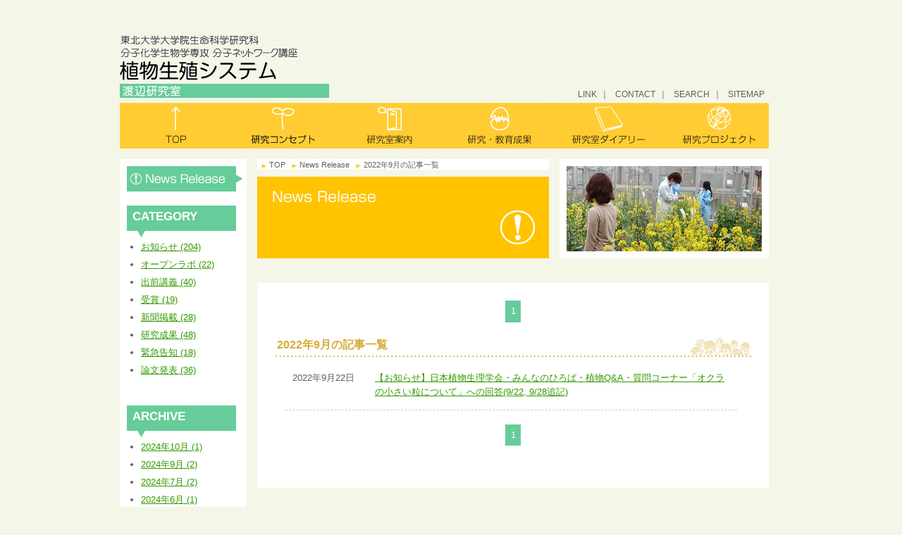

--- FILE ---
content_type: text/html; charset=UTF-8
request_url: http://www.ige.tohoku.ac.jp/prg/watanabe/news2/2022/09/
body_size: 26565
content:
<!doctype html>
<html lang="ja">
<head prefix="og: http://ogp.me/ns# fb: http://ogp.me/ns/fb# article: http://ogp.me/ns/article#">
<meta property="fb:app_id" content="381465528718776">
<meta property="og:type" content="article">
<meta property="og:site_name" content="植物生殖システム分野：渡辺研究室【東北大学大学院｜生命科学研究科】">
<meta charset="utf-8">
<title>2022年9月の記事一覧 | News Release | 植物生殖システム分野：渡辺研究室【東北大学大学院｜生命科学研究科】</title>
<meta name="keywords" content="東北大学大学院,植物生殖システム分野,渡辺研究室,生命科学研究科,ゲノム,遺伝子,渡辺正夫,渡辺研究室,東北大">
<meta name="description" content="東北大学大学院の植物生殖システム分野研究室の公式Webサイトです。渡辺研究室は高等植物の生殖に関わる形質の研究を行なっています。">
<!--[if IE]>  <script src="http://html5shiv.googlecode.com/svn/trunk/html5.js"></script><![endif]-->
<meta name="viewport" content="width=device-width, initial-scale=1.0, maximum-scale=1.0, minimum-scale=1.0">
<base href="https://www.ige.tohoku.ac.jp/prg/watanabe/">
<link href="css/import.css" rel="stylesheet">
<link href="css/second.css" rel="stylesheet">
<link href="css/mt.css" rel="stylesheet">
<link href="css/screen.css" rel="stylesheet">
<link href="favicon.ico" rel="icon">
<script src="js/jquery-1.7.1.min.js"></script>
<script src="js/css3-mediaqueries.js"></script>
<script src="js/jquery.easing.1.3.js"></script>
<script src="js/jquery.page-scroller.js"></script>
<script src="js/jquery.masonry.min.js"></script>
<script type="text/javascript">
		$(window).load(function() {

			//動的レイアウト
			$('#container').masonry({
				itemSelector: '.box',
				columnWidth: 1
			});
		});
</script>
<!--GA-->
<script type="text/javascript">

  var _gaq = _gaq || [];  _gaq.push(['_setAccount', 'UA-2488266-1']);  _gaq.push(['_trackPageview']);
  (function() {    var ga = document.createElement('script'); ga.type = 'text/javascript'; ga.async = true;    ga.src = ('https:' == document.location.protocol ? 'https://ssl' : 'http://www') + '.google-analytics.com/ga.js';    var s = document.getElementsByTagName('script')[0]; s.parentNode.insertBefore(ga, s);  })();
</script>
<!-- Google tag (gtag.js) -->
<script async src="https://www.googletagmanager.com/gtag/js?id=G-QDRBC1V2RX"></script>
<script>
  window.dataLayer = window.dataLayer || [];
  function gtag(){dataLayer.push(arguments);}
  gtag('js', new Date());

  gtag('config', 'G-QDRBC1V2RX');
</script>
<!--GA end-->
</head>
<body id="bnews" class="pg1">
<div id="fb-root"></div>
<script>(function(d, s, id) {  var js, fjs = d.getElementsByTagName(s)[0];  if (d.getElementById(id)) return;  js = d.createElement(s); js.id = id;  js.src = "//connect.facebook.net/ja_JP/sdk.js#xfbml=1&version=v2.3&appId=487096621384123";  fjs.parentNode.insertBefore(js, fjs);}(document, 'script', 'facebook-jssdk'));</script>
<!--header-->
<header>
<nav id="snav">
<ul>
<li><a href="link/">LINK</a></li>
<li><a href="https://www.ige.tohoku.ac.jp/cgi-bin/watanabe/contact/">CONTACT</a></li>
<li><a href="search.html">SEARCH</a></li>
<li><a href="sitemap.html">SITEMAP</a></li>
</ul>
</nav>
<h1><a href="./"><img src="img/h1_logo.gif" alt="東北大学大学院生命科学研究科 植物分子育種分野 渡辺研究室"></a></h1>
<nav id="mnav">
<ul>
<li class="mm1"><a href="./">トップ</a></li>
<li class="mm2"><a href="concept.html">研究コンセプト</a></li>
<li class="mm3"><a href="info.html">研究室案内</a></li>
<li class="mm4"><a href="work.html">研究・教育成果</a></li>
<li class="mm5"><a href="diary2/">研究室ダイアリー</a></li>
<li class="mm6"><a href="project.html">研究プロジェクト</a></li>
</ul></nav>
</header>
<!--header end-->

<!--container-->
<div id="container" class="clearfix">
<!--side-->
<div class="box col_side smenu">
<nav>
<ul>
<li class="sm1"><a href="news2/">News Release</a></li>
</ul>
</nav>
</div>
<!--col_side end-->

<!--main-->
<div class="box col_main">

<div class="tit_main">
<ul class="plist">
<li><a href="./">TOP</a></li>
<li><a href="news2/">News Release</a></li>
<li>2022年9月の記事一覧</li>
</ul>
<h2><img src="img/news/news_h2.gif" alt="News Release" width="414" height="116"></h2>
</div>
<article class="mtentry newblog_box">    
 <div class="page-bute">
 <p>

<span class="current_page">1</span>

 </p>
 </div> 
<!--MT entry-->
<div class="inner_cont list_box">
<h3 class="d_tit">2022年9月の記事一覧</h3>



<dl>
<dt><time datetime="2022-09-22T11:02:56+09:00">2022年9月22日</time></dt>
<dd><a href="https://www.ige.tohoku.ac.jp/prg/watanabe/news2/2022/09/22110256.php">【お知らせ】日本植物生理学会・みんなのひろば・植物Q&A・質問コーナー「オクラの小さい粒について」への回答(9/22, 9/28追記)</a></dd>
</dl>

 <div class="page-bute">
 <p>

<span class="current_page">1</span>

 </p>
 </div>
    </div>
<!--MT entry end-->

</article>          
</div>
<!--main end-->
<!--col_side-->
<div class="box col_side col_cate">
<div class="archives">
 <h2 class="include-tit" lang="en"><span>CATEGORY</span></h2>
 
 
 <ul class="include" lang="ja">
 
 <li><a href="https://www.ige.tohoku.ac.jp/prg/watanabe/news2/cat3/">
 
 お知らせ (204)</a> </li>
 
 
 </ul>
 
 
 
 <ul class="include" lang="ja">
 
 <li><a href="https://www.ige.tohoku.ac.jp/prg/watanabe/news2/cat20/">
 
 オープンラボ (22)</a> </li>
 
 
 </ul>
 
 
 
 <ul class="include" lang="ja">
 
 <li><a href="https://www.ige.tohoku.ac.jp/prg/watanabe/news2/cat17/">
 
 出前講義 (40)</a> </li>
 
 
 </ul>
 
 
 
 <ul class="include" lang="ja">
 
 <li><a href="https://www.ige.tohoku.ac.jp/prg/watanabe/news2/cat19/">
 
 受賞 (19)</a> </li>
 
 
 </ul>
 
 
 
 <ul class="include" lang="ja">
 
 <li><a href="https://www.ige.tohoku.ac.jp/prg/watanabe/news2/cat21/">
 
 新聞掲載 (28)</a> </li>
 
 
 </ul>
 
 
 
 <ul class="include" lang="ja">
 
 <li><a href="https://www.ige.tohoku.ac.jp/prg/watanabe/news2/cat18/">
 
 研究成果 (48)</a> </li>
 
 
 </ul>
 
 
 
 <ul class="include" lang="ja">
 
 <li><a href="https://www.ige.tohoku.ac.jp/prg/watanabe/news2/cat15/">
 
 緊急告知 (18)</a> </li>
 
 
 </ul>
 
 
 
 <ul class="include" lang="ja">
 
 <li><a href="https://www.ige.tohoku.ac.jp/prg/watanabe/news2/cat16/">
 
 論文発表 (36)</a> </li>
 
 
 </ul>
 
 
</div><div class="archives">
  <h2 class="include-tit" lang="en">ARCHIVE</h2>
  
    
       
          <ul class="include" lang="ja">
            <li><a href="https://www.ige.tohoku.ac.jp/prg/watanabe/news2/2024/10/">2024年10月 (1)</a></li>
          </ul>
      
    
      
          <ul class="include" lang="ja">
            <li><a href="https://www.ige.tohoku.ac.jp/prg/watanabe/news2/2024/09/">2024年9月 (2)</a></li>
          </ul>
      
    
      
          <ul class="include" lang="ja">
            <li><a href="https://www.ige.tohoku.ac.jp/prg/watanabe/news2/2024/07/">2024年7月 (2)</a></li>
          </ul>
      
    
      
          <ul class="include" lang="ja">
            <li><a href="https://www.ige.tohoku.ac.jp/prg/watanabe/news2/2024/06/">2024年6月 (1)</a></li>
          </ul>
      
    
      
          <ul class="include" lang="ja">
            <li><a href="https://www.ige.tohoku.ac.jp/prg/watanabe/news2/2024/04/">2024年4月 (3)</a></li>
          </ul>
      
    
      
          <ul class="include" lang="ja">
            <li><a href="https://www.ige.tohoku.ac.jp/prg/watanabe/news2/2024/02/">2024年2月 (3)</a></li>
          </ul>
      
    
      
          <ul class="include" lang="ja">
            <li><a href="https://www.ige.tohoku.ac.jp/prg/watanabe/news2/2024/01/">2024年1月 (2)</a></li>
          </ul>
      
    
      
          <ul class="include" lang="ja">
            <li><a href="https://www.ige.tohoku.ac.jp/prg/watanabe/news2/2023/12/">2023年12月 (1)</a></li>
          </ul>
      
    
      
          <ul class="include" lang="ja">
            <li><a href="https://www.ige.tohoku.ac.jp/prg/watanabe/news2/2023/11/">2023年11月 (3)</a></li>
          </ul>
      
    
      
          <ul class="include" lang="ja">
            <li><a href="https://www.ige.tohoku.ac.jp/prg/watanabe/news2/2023/10/">2023年10月 (4)</a></li>
          </ul>
      
    
      
          <ul class="include" lang="ja">
            <li><a href="https://www.ige.tohoku.ac.jp/prg/watanabe/news2/2023/09/">2023年9月 (2)</a></li>
          </ul>
      
    
      
          <ul class="include" lang="ja">
            <li><a href="https://www.ige.tohoku.ac.jp/prg/watanabe/news2/2023/08/">2023年8月 (3)</a></li>
          </ul>
      
    
      
          <ul class="include" lang="ja">
            <li><a href="https://www.ige.tohoku.ac.jp/prg/watanabe/news2/2023/06/">2023年6月 (2)</a></li>
          </ul>
      
    
      
          <ul class="include" lang="ja">
            <li><a href="https://www.ige.tohoku.ac.jp/prg/watanabe/news2/2023/04/">2023年4月 (3)</a></li>
          </ul>
      
    
      
          <ul class="include" lang="ja">
            <li><a href="https://www.ige.tohoku.ac.jp/prg/watanabe/news2/2023/03/">2023年3月 (1)</a></li>
          </ul>
      
    
      
          <ul class="include" lang="ja">
            <li><a href="https://www.ige.tohoku.ac.jp/prg/watanabe/news2/2023/02/">2023年2月 (1)</a></li>
          </ul>
      
    
      
          <ul class="include" lang="ja">
            <li><a href="https://www.ige.tohoku.ac.jp/prg/watanabe/news2/2023/01/">2023年1月 (2)</a></li>
          </ul>
      
    
      
          <ul class="include" lang="ja">
            <li><a href="https://www.ige.tohoku.ac.jp/prg/watanabe/news2/2022/12/">2022年12月 (1)</a></li>
          </ul>
      
    
      
          <ul class="include" lang="ja">
            <li><a href="https://www.ige.tohoku.ac.jp/prg/watanabe/news2/2022/11/">2022年11月 (1)</a></li>
          </ul>
      
    
      
          <ul class="include" lang="ja">
            <li><a href="https://www.ige.tohoku.ac.jp/prg/watanabe/news2/2022/10/">2022年10月 (3)</a></li>
          </ul>
      
    
      
          <ul class="include" lang="ja">
            <li><a href="https://www.ige.tohoku.ac.jp/prg/watanabe/news2/2022/09/">2022年9月 (1)</a></li>
          </ul>
      
    
      
          <ul class="include" lang="ja">
            <li><a href="https://www.ige.tohoku.ac.jp/prg/watanabe/news2/2022/08/">2022年8月 (1)</a></li>
          </ul>
      
    
      
          <ul class="include" lang="ja">
            <li><a href="https://www.ige.tohoku.ac.jp/prg/watanabe/news2/2022/07/">2022年7月 (1)</a></li>
          </ul>
      
    
      
          <ul class="include" lang="ja">
            <li><a href="https://www.ige.tohoku.ac.jp/prg/watanabe/news2/2022/05/">2022年5月 (1)</a></li>
          </ul>
      
    
      
          <ul class="include" lang="ja">
            <li><a href="https://www.ige.tohoku.ac.jp/prg/watanabe/news2/2022/04/">2022年4月 (2)</a></li>
          </ul>
      
    
      
          <ul class="include" lang="ja">
            <li><a href="https://www.ige.tohoku.ac.jp/prg/watanabe/news2/2022/02/">2022年2月 (1)</a></li>
          </ul>
      
    
      
          <ul class="include" lang="ja">
            <li><a href="https://www.ige.tohoku.ac.jp/prg/watanabe/news2/2022/01/">2022年1月 (4)</a></li>
          </ul>
      
    
      
          <ul class="include" lang="ja">
            <li><a href="https://www.ige.tohoku.ac.jp/prg/watanabe/news2/2021/12/">2021年12月 (2)</a></li>
          </ul>
      
    
      
          <ul class="include" lang="ja">
            <li><a href="https://www.ige.tohoku.ac.jp/prg/watanabe/news2/2021/11/">2021年11月 (2)</a></li>
          </ul>
      
    
      
          <ul class="include" lang="ja">
            <li><a href="https://www.ige.tohoku.ac.jp/prg/watanabe/news2/2021/09/">2021年9月 (4)</a></li>
          </ul>
      
    
      
          <ul class="include" lang="ja">
            <li><a href="https://www.ige.tohoku.ac.jp/prg/watanabe/news2/2021/07/">2021年7月 (3)</a></li>
          </ul>
      
    
      
          <ul class="include" lang="ja">
            <li><a href="https://www.ige.tohoku.ac.jp/prg/watanabe/news2/2021/06/">2021年6月 (3)</a></li>
          </ul>
      
    
      
          <ul class="include" lang="ja">
            <li><a href="https://www.ige.tohoku.ac.jp/prg/watanabe/news2/2021/05/">2021年5月 (1)</a></li>
          </ul>
      
    
      
          <ul class="include" lang="ja">
            <li><a href="https://www.ige.tohoku.ac.jp/prg/watanabe/news2/2021/04/">2021年4月 (3)</a></li>
          </ul>
      
    
      
          <ul class="include" lang="ja">
            <li><a href="https://www.ige.tohoku.ac.jp/prg/watanabe/news2/2021/03/">2021年3月 (5)</a></li>
          </ul>
      
    
      
          <ul class="include" lang="ja">
            <li><a href="https://www.ige.tohoku.ac.jp/prg/watanabe/news2/2021/02/">2021年2月 (1)</a></li>
          </ul>
      
    
      
          <ul class="include" lang="ja">
            <li><a href="https://www.ige.tohoku.ac.jp/prg/watanabe/news2/2020/12/">2020年12月 (1)</a></li>
          </ul>
      
    
      
          <ul class="include" lang="ja">
            <li><a href="https://www.ige.tohoku.ac.jp/prg/watanabe/news2/2020/11/">2020年11月 (1)</a></li>
          </ul>
      
    
      
          <ul class="include" lang="ja">
            <li><a href="https://www.ige.tohoku.ac.jp/prg/watanabe/news2/2020/10/">2020年10月 (1)</a></li>
          </ul>
      
    
      
          <ul class="include" lang="ja">
            <li><a href="https://www.ige.tohoku.ac.jp/prg/watanabe/news2/2020/09/">2020年9月 (2)</a></li>
          </ul>
      
    
      
          <ul class="include" lang="ja">
            <li><a href="https://www.ige.tohoku.ac.jp/prg/watanabe/news2/2020/08/">2020年8月 (1)</a></li>
          </ul>
      
    
      
          <ul class="include" lang="ja">
            <li><a href="https://www.ige.tohoku.ac.jp/prg/watanabe/news2/2020/07/">2020年7月 (1)</a></li>
          </ul>
      
    
      
          <ul class="include" lang="ja">
            <li><a href="https://www.ige.tohoku.ac.jp/prg/watanabe/news2/2020/06/">2020年6月 (2)</a></li>
          </ul>
      
    
      
          <ul class="include" lang="ja">
            <li><a href="https://www.ige.tohoku.ac.jp/prg/watanabe/news2/2020/04/">2020年4月 (2)</a></li>
          </ul>
      
    
      
          <ul class="include" lang="ja">
            <li><a href="https://www.ige.tohoku.ac.jp/prg/watanabe/news2/2020/02/">2020年2月 (3)</a></li>
          </ul>
      
    
      
          <ul class="include" lang="ja">
            <li><a href="https://www.ige.tohoku.ac.jp/prg/watanabe/news2/2019/12/">2019年12月 (2)</a></li>
          </ul>
      
    
      
          <ul class="include" lang="ja">
            <li><a href="https://www.ige.tohoku.ac.jp/prg/watanabe/news2/2019/11/">2019年11月 (2)</a></li>
          </ul>
      
    
      
          <ul class="include" lang="ja">
            <li><a href="https://www.ige.tohoku.ac.jp/prg/watanabe/news2/2019/09/">2019年9月 (4)</a></li>
          </ul>
      
    
      
          <ul class="include" lang="ja">
            <li><a href="https://www.ige.tohoku.ac.jp/prg/watanabe/news2/2019/08/">2019年8月 (2)</a></li>
          </ul>
      
    
      
          <ul class="include" lang="ja">
            <li><a href="https://www.ige.tohoku.ac.jp/prg/watanabe/news2/2019/07/">2019年7月 (2)</a></li>
          </ul>
      
    
      
          <ul class="include" lang="ja">
            <li><a href="https://www.ige.tohoku.ac.jp/prg/watanabe/news2/2019/06/">2019年6月 (4)</a></li>
          </ul>
      
    
      
          <ul class="include" lang="ja">
            <li><a href="https://www.ige.tohoku.ac.jp/prg/watanabe/news2/2019/04/">2019年4月 (3)</a></li>
          </ul>
      
    
      
          <ul class="include" lang="ja">
            <li><a href="https://www.ige.tohoku.ac.jp/prg/watanabe/news2/2019/03/">2019年3月 (1)</a></li>
          </ul>
      
    
      
          <ul class="include" lang="ja">
            <li><a href="https://www.ige.tohoku.ac.jp/prg/watanabe/news2/2019/02/">2019年2月 (3)</a></li>
          </ul>
      
    
      
          <ul class="include" lang="ja">
            <li><a href="https://www.ige.tohoku.ac.jp/prg/watanabe/news2/2019/01/">2019年1月 (2)</a></li>
          </ul>
      
    
      
          <ul class="include" lang="ja">
            <li><a href="https://www.ige.tohoku.ac.jp/prg/watanabe/news2/2018/12/">2018年12月 (3)</a></li>
          </ul>
      
    
      
          <ul class="include" lang="ja">
            <li><a href="https://www.ige.tohoku.ac.jp/prg/watanabe/news2/2018/11/">2018年11月 (1)</a></li>
          </ul>
      
    
      
          <ul class="include" lang="ja">
            <li><a href="https://www.ige.tohoku.ac.jp/prg/watanabe/news2/2018/10/">2018年10月 (2)</a></li>
          </ul>
      
    
      
          <ul class="include" lang="ja">
            <li><a href="https://www.ige.tohoku.ac.jp/prg/watanabe/news2/2018/09/">2018年9月 (4)</a></li>
          </ul>
      
    
      
          <ul class="include" lang="ja">
            <li><a href="https://www.ige.tohoku.ac.jp/prg/watanabe/news2/2018/08/">2018年8月 (3)</a></li>
          </ul>
      
    
      
          <ul class="include" lang="ja">
            <li><a href="https://www.ige.tohoku.ac.jp/prg/watanabe/news2/2018/07/">2018年7月 (1)</a></li>
          </ul>
      
    
      
          <ul class="include" lang="ja">
            <li><a href="https://www.ige.tohoku.ac.jp/prg/watanabe/news2/2018/06/">2018年6月 (3)</a></li>
          </ul>
      
    
      
          <ul class="include" lang="ja">
            <li><a href="https://www.ige.tohoku.ac.jp/prg/watanabe/news2/2018/05/">2018年5月 (1)</a></li>
          </ul>
      
    
      
          <ul class="include" lang="ja">
            <li><a href="https://www.ige.tohoku.ac.jp/prg/watanabe/news2/2018/04/">2018年4月 (3)</a></li>
          </ul>
      
    
      
          <ul class="include" lang="ja">
            <li><a href="https://www.ige.tohoku.ac.jp/prg/watanabe/news2/2018/03/">2018年3月 (6)</a></li>
          </ul>
      
    
      
          <ul class="include" lang="ja">
            <li><a href="https://www.ige.tohoku.ac.jp/prg/watanabe/news2/2018/02/">2018年2月 (1)</a></li>
          </ul>
      
    
      
          <ul class="include" lang="ja">
            <li><a href="https://www.ige.tohoku.ac.jp/prg/watanabe/news2/2018/01/">2018年1月 (1)</a></li>
          </ul>
      
    
      
          <ul class="include" lang="ja">
            <li><a href="https://www.ige.tohoku.ac.jp/prg/watanabe/news2/2017/12/">2017年12月 (2)</a></li>
          </ul>
      
    
      
          <ul class="include" lang="ja">
            <li><a href="https://www.ige.tohoku.ac.jp/prg/watanabe/news2/2017/11/">2017年11月 (2)</a></li>
          </ul>
      
    
      
          <ul class="include" lang="ja">
            <li><a href="https://www.ige.tohoku.ac.jp/prg/watanabe/news2/2017/10/">2017年10月 (6)</a></li>
          </ul>
      
    
      
          <ul class="include" lang="ja">
            <li><a href="https://www.ige.tohoku.ac.jp/prg/watanabe/news2/2017/09/">2017年9月 (8)</a></li>
          </ul>
      
    
      
          <ul class="include" lang="ja">
            <li><a href="https://www.ige.tohoku.ac.jp/prg/watanabe/news2/2017/08/">2017年8月 (4)</a></li>
          </ul>
      
    
      
          <ul class="include" lang="ja">
            <li><a href="https://www.ige.tohoku.ac.jp/prg/watanabe/news2/2017/07/">2017年7月 (7)</a></li>
          </ul>
      
    
      
          <ul class="include" lang="ja">
            <li><a href="https://www.ige.tohoku.ac.jp/prg/watanabe/news2/2017/06/">2017年6月 (4)</a></li>
          </ul>
      
    
      
          <ul class="include" lang="ja">
            <li><a href="https://www.ige.tohoku.ac.jp/prg/watanabe/news2/2017/05/">2017年5月 (4)</a></li>
          </ul>
      
    
      
          <ul class="include" lang="ja">
            <li><a href="https://www.ige.tohoku.ac.jp/prg/watanabe/news2/2017/04/">2017年4月 (6)</a></li>
          </ul>
      
    
      
          <ul class="include" lang="ja">
            <li><a href="https://www.ige.tohoku.ac.jp/prg/watanabe/news2/2017/03/">2017年3月 (3)</a></li>
          </ul>
      
    
      
          <ul class="include" lang="ja">
            <li><a href="https://www.ige.tohoku.ac.jp/prg/watanabe/news2/2017/02/">2017年2月 (2)</a></li>
          </ul>
      
    
      
          <ul class="include" lang="ja">
            <li><a href="https://www.ige.tohoku.ac.jp/prg/watanabe/news2/2017/01/">2017年1月 (2)</a></li>
          </ul>
      
    
      
          <ul class="include" lang="ja">
            <li><a href="https://www.ige.tohoku.ac.jp/prg/watanabe/news2/2016/12/">2016年12月 (4)</a></li>
          </ul>
      
    
      
          <ul class="include" lang="ja">
            <li><a href="https://www.ige.tohoku.ac.jp/prg/watanabe/news2/2016/11/">2016年11月 (1)</a></li>
          </ul>
      
    
      
          <ul class="include" lang="ja">
            <li><a href="https://www.ige.tohoku.ac.jp/prg/watanabe/news2/2016/10/">2016年10月 (7)</a></li>
          </ul>
      
    
      
          <ul class="include" lang="ja">
            <li><a href="https://www.ige.tohoku.ac.jp/prg/watanabe/news2/2016/09/">2016年9月 (3)</a></li>
          </ul>
      
    
      
          <ul class="include" lang="ja">
            <li><a href="https://www.ige.tohoku.ac.jp/prg/watanabe/news2/2016/08/">2016年8月 (3)</a></li>
          </ul>
      
    
      
          <ul class="include" lang="ja">
            <li><a href="https://www.ige.tohoku.ac.jp/prg/watanabe/news2/2016/07/">2016年7月 (6)</a></li>
          </ul>
      
    
      
          <ul class="include" lang="ja">
            <li><a href="https://www.ige.tohoku.ac.jp/prg/watanabe/news2/2016/06/">2016年6月 (2)</a></li>
          </ul>
      
    
      
          <ul class="include" lang="ja">
            <li><a href="https://www.ige.tohoku.ac.jp/prg/watanabe/news2/2016/05/">2016年5月 (5)</a></li>
          </ul>
      
    
      
          <ul class="include" lang="ja">
            <li><a href="https://www.ige.tohoku.ac.jp/prg/watanabe/news2/2016/04/">2016年4月 (6)</a></li>
          </ul>
      
    
      
          <ul class="include" lang="ja">
            <li><a href="https://www.ige.tohoku.ac.jp/prg/watanabe/news2/2016/03/">2016年3月 (3)</a></li>
          </ul>
      
    
      
          <ul class="include" lang="ja">
            <li><a href="https://www.ige.tohoku.ac.jp/prg/watanabe/news2/2016/02/">2016年2月 (3)</a></li>
          </ul>
      
    
      
          <ul class="include" lang="ja">
            <li><a href="https://www.ige.tohoku.ac.jp/prg/watanabe/news2/2016/01/">2016年1月 (1)</a></li>
          </ul>
      
    
      
          <ul class="include" lang="ja">
            <li><a href="https://www.ige.tohoku.ac.jp/prg/watanabe/news2/2015/12/">2015年12月 (2)</a></li>
          </ul>
      
    
      
          <ul class="include" lang="ja">
            <li><a href="https://www.ige.tohoku.ac.jp/prg/watanabe/news2/2015/10/">2015年10月 (4)</a></li>
          </ul>
      
    
      
          <ul class="include" lang="ja">
            <li><a href="https://www.ige.tohoku.ac.jp/prg/watanabe/news2/2015/09/">2015年9月 (4)</a></li>
          </ul>
      
    
      
          <ul class="include" lang="ja">
            <li><a href="https://www.ige.tohoku.ac.jp/prg/watanabe/news2/2015/08/">2015年8月 (7)</a></li>
          </ul>
      
    
      
          <ul class="include" lang="ja">
            <li><a href="https://www.ige.tohoku.ac.jp/prg/watanabe/news2/2015/07/">2015年7月 (3)</a></li>
          </ul>
      
    
  
</div><div class="rss_box">
  <div class="widget-content">
    <p><img src="https://www.ige.tohoku.ac.jp/prg/watanabe/wcms/mt-static/images/status_icons/feed.gif" alt="購読する" width="9" height="9" /> <a href="https://www.ige.tohoku.ac.jp/prg/watanabe/news2/atom.xml">このブログを購読</a></p>

  </div>
</div>
<p class="old_link"><a href="http://www.ige.tohoku.ac.jp/prg/watanabe/news/">旧News Releaseはこちら</a></p>
</div>
<!--col_side end-->
</div>
<!--container end-->
<!--footer-->
<footer>
<section>
<div id="topagetop"><a href="#topegetop">ページトップへ</a></div>
<!--footer nav-->
<nav id="fnav">
<div class="fnleft">
<ul>
<li><a href="./">トップページ</a></li>
</ul>
<ul>
<li><a href="news2/">News Release</a></li>
</ul>
<ul>
<li><a href="concept.html">研究コンセプト</a>
<ul>
<li><a href="concept.html">研究コンセプトトップ</a></li>
<li><a href="profile.html">教授プロフィール</a></li>
<li><a href="guide.html">大学院生募集</a></li>
</ul>
</li>
</ul>
<ul>
<li><a href="info.html">研究室案内</a>
<ul>
<li><a href="info.html">研究室案内トップ</a></li>
<li><a href="access.html">研究室へのアクセス</a></li>
</ul>
</li>
</ul>
</div>
<div class="fnright">
<ul>
<li><a href="work.html">研究・教育成果</a>
<ul>
<li><a href="work.html">研究教育成果トップ</a></li>
<li><a href="result/">研究成果</a></li>
<li><a href="activty/">活動報告</a></li>
</ul>
</li>
</ul>
<ul>
<li><a href="diary2/">研究室ダイアリー</a></li>
</ul>
<ul>
<li><a href="project.html">研究プロジェクト</a>
<ul>
<li><a href="project.html">研究プロジェクトトップ</a></li>
<li><a href="project_end.html">終了した研究プロジェクト一覧</a></li>
</ul>
</li>
</ul>
<ul class="fnlast">
<li><a href="link/">リンク</a></li>
<li><a href="https://www.ige.tohoku.ac.jp/cgi-bin/watanabe/contact/">お問合せ</a></li>
<li><a href="search.html">サイト内検索</a></li>
<li><a href="sitemap.html">サイトマップ</a></li>
</ul>
</div>
</nav>
<!--footer nav end-->
<p class="copy">Copyright &copy; Lab. Plant Reprod. Sys., Grad. Sc. Life Sci., Tohoku Univ. All Rights Reserved</p>
</section>
</footer>
<!--footer end-->
</body>
</html>

--- FILE ---
content_type: text/css
request_url: https://www.ige.tohoku.ac.jp/prg/watanabe/css/nav.css
body_size: 7517
content:
@charset "utf-8";
/* CSS Document */

/*ヘッダーサブナビ----------------------------------------*/
nav#snav {
	max-width:940px;
	margin:0 auto;
	z-index:100 !important;
	position:relative;
}
nav#snav ul {
	margin:0 auto;
	padding:0;
	text-align:right;
}
nav#snav li {
	font-size:90%;
	list-style:none;
	display:inline;
	margin:0 0 0 5px;
}
nav#snav li::after {
	display:inline-block;
	content:"｜";
	margin:0 0 0 5px; 
}
nav#snav li:last-child {
	padding-right:5px;
}
nav#snav li:last-child::after {
	display:none;
}
nav#snav li a {
	text-decoration:none;
	color:#5F5F5F;
}
nav#snav li a:hover {
	text-decoration:underline;
	color:#FF3300;
}

/*2ndページ用*/
header nav#snav {
	position:absolute;
	top:74px;
	right:20px;
}


/*メインナビ-------------------*/
header nav#mnav ul {
	width:921px;
	height:65px;
	line-height:none;
	margin:0;
}
header nav#mnav ul li {
	float:left;
	margin:0;
	padding:0;
	text-indent:-9999em;
}
header nav#mnav ul li a {
	display:block;
	height:65px;
	color:#009;
	background:url(../img/mnav.gif) no-repeat;
}

header nav#mnav ul li.mm1 a { background-position:0 0; width:155px; }  
header nav#mnav ul li.mm2 a { background-position:-155px 0; width:153px; } 
header nav#mnav ul li.mm3 a { background-position:-308px 0; width:153px; }
header nav#mnav ul li.mm4 a { background-position:-461px 0; width:153px; }
header nav#mnav ul li.mm5 a { background-position:-614px 0; width:153px; }
header nav#mnav ul li.mm6 a { background-position:-767px 0; width:154px; }

header nav#mnav ul li.mm1 a:hover { background-position:0 -65px !important; }  

#bconcept header nav#mnav ul li.mm2 a,
header nav#mnav ul li.mm2 a:hover { background-position:-155px -65px !important; } 

#binfo header nav#mnav ul li.mm3 a,
header nav#mnav ul li.mm3 a:hover { background-position:-308px -65px !important; }

#bwork header nav#mnav ul li.mm4 a,
header nav#mnav ul li.mm4 a:hover { background-position:-461px -65px !important; }

#bdiary header nav#mnav ul li.mm5 a,
header nav#mnav ul li.mm5 a:hover { background-position:-614px -65px !important; }

#bproject header nav#mnav ul li.mm6 a,
header nav#mnav ul li.mm6 a:hover { background-position:-767px -65px !important; }



/*フッターナビ----------------------------------------*/
nav#fnav {
	font-size:85%;
	padding:30px 0 0 0;
}
nav#fnav div.fnleft {
	width:50%;
	float:left;
	margin:0 10px 0 20px;
}
nav#fnav div.fnright {
	margin-left:50%;
}

nav#fnav ul {
	margin:0 0 20px 10px;
}
nav#fnav ul li a{
	text-decoration:none;
	color:#5F5F5F;
}
nav#fnav ul li a:hover {
	text-decoration: underline;
	color:#FF3300;
}

nav#fnav ul li {
	font-size:110% !important;
	font-weight:bold;
	margin:0 0 5px 0 !important;
}

nav#fnav ul li ul li {
	font-size:100% !important;
	font-weight:normal;
	display:inline;
	border-right:1px solid ;
	padding:0 10px;
}
nav#fnav ul li ul li:last-child {
	border:none !important;
}

nav#fnav ul.fnlast li {
	display:inline;
	border-right:1px solid ;
	padding:0 10px;
}
nav#fnav ul.fnlast li:first-child {
	padding-left:0 !important;
}
nav#fnav ul.fnlast li:last-child {
	border:none !important;
}













/*サイドメニュー---------------------------------------*/
/*共通*/
div.smenu {
	margin-bottom:0 !important;
}
div.smenu nav ul {
	margin:10px 0 0 10px;
	line-height:none;
}
div.smenu nav ul li {
	margin:0 0 10px 0;
	padding:0;
	text-indent:-9999em;
}
div.smenu nav ul a {
	display:block;
	width:165px;
}

/*concept*/
body#bconcept div.col_side nav ul a {
	background: url(../img/concept/concept_sub_menu2.gif) no-repeat;
}
body#bconcept div.col_side nav ul li.sm1 a { background-position:0 0 ; height:36px; }  
body#bconcept div.col_side nav ul li.sm2 a { background-position:0 -36px; height:36px; } 
body#bconcept div.col_side nav ul li.sm3 a { background-position:0 -72px ; height:41px; } 
body#bconcept div.col_side nav ul li.sm4 a { background-position:0 -113px ; height:39px; } 
body#bconcept div.col_side nav ul li.sm5 a { background-position:0 -152px ; height:36px; } 
body.pg1 div.col_side nav ul li.sm1 a,
body#bconcept div.col_side nav ul li.sm1 a:hover { background-position:-165px 0 !important; }
body.pg2 div.col_side nav ul li.sm2 a,
body#bconcept div.col_side nav ul li.sm2 a:hover { background-position:-165px -36px !important; }  
body.pg3 div.col_side nav ul li.sm3 a,
body#bconcept div.col_side nav ul li.sm3 a:hover { background-position:-165px -72px !important; }  
body.pg4 div.col_side nav ul li.sm4 a,
body#bconcept div.col_side nav ul li.sm4 a:hover { background-position:-165px -113px !important; } 
body.pg5 div.col_side nav ul li.sm5 a,
body#bconcept div.col_side nav ul li.sm5 a:hover { background-position:-165px -152px !important; }  

/*concept以外*/
body#binfo div.col_side nav ul a {
	background: url(../img/info/info_sub_menu.gif) no-repeat;
}
body#bwork div.col_side nav ul a {
	background: url(../img/work/work_sub_menu.gif) no-repeat;
}
body#bproject div.col_side nav ul a {
	background: url(../img/project/project_sub_menu.gif) no-repeat;
}
body#blink div.col_side nav ul a {
	background: url(../img/link/link_sub_menu.gif) no-repeat;
}
body#bsearch div.col_side nav ul a,
body#bsitemap div.col_side nav ul a,
body#bcontact div.col_side nav ul a {
	background: url(../img/other_sub_menu.gif) no-repeat;
}
body#bdiary div.col_side nav ul a {
	background: url(../img/diary/diary_sub_menu.gif) no-repeat;
}
body#bnews div.col_side nav ul a {
	background: url(../img/news/news_sub_menu.gif) no-repeat;
}
body#bas div.col_side nav ul a {
	background: url(../img/as-vegetable/as_sub_menu.gif) no-repeat;
}
body#binfo div.col_side nav ul li.sm1 a,
body#bwork div.col_side nav ul li.sm1 a,
body#bproject div.col_side nav ul li.sm1 a,
body#bsearch div.col_side nav ul li.sm1 a,
body#blink div.col_side nav ul li.sm1 a,
body#bdiary div.col_side nav ul li.sm1 a,
body#bnews div.col_side nav ul li.sm1 a,
body#bas div.col_side nav ul li.sm1 a  { background-position:0 0 ; height:36px; }  
body#binfo div.col_side nav ul li.sm2 a,
body#bwork div.col_side nav ul li.sm2 a,
body#bproject div.col_side nav ul li.sm2 a,
body#bsitemap div.col_side nav ul li.sm2 a ,
body#blink div.col_side nav ul li.sm2 a { background-position:0 -36px; height:36px; } 
body#binfo div.col_side nav ul li.sm3 a,
body#bwork div.col_side nav ul li.sm3 a,
body#bproject div.col_side nav ul li.sm3 a,
body#bcontact div.col_side nav ul li.sm3 a { background-position:0 -72px ; height:36px; } 

body.pg1 div.col_side nav ul li.sm1 a,
body#binfo div.col_side nav ul li.sm1 a:hover,
body#bproject div.col_side nav ul li.sm1 a:hover,
body#blink div.col_side nav ul li.sm1 a:hover { background-position:-165px 0 !important; }
body.pg2 div.col_side nav ul li.sm2 a,
body#bsitemap div.col_side nav ul li.sm2 a,
body#binfo div.col_side nav ul li.sm2 a:hover,
body#bwork div.col_side nav ul li.sm2 a:hover,
body#bproject div.col_side nav ul li.sm2 a:hover,
body#blink div.col_side nav ul li.sm2 a:hover { background-position:-165px -36px !important; }  
body.pg3 div.col_side nav ul li.sm3 a,
body#binfo div.col_side nav ul li.sm3 a:hover,
body#bwork div.col_side nav ul li.sm3 a:hover,
body#bproject div.col_side nav ul li.sm3 a:hover,
body#bcontact div.col_side nav ul li.sm3 a:hover { background-position:-165px -72px !important; } 

